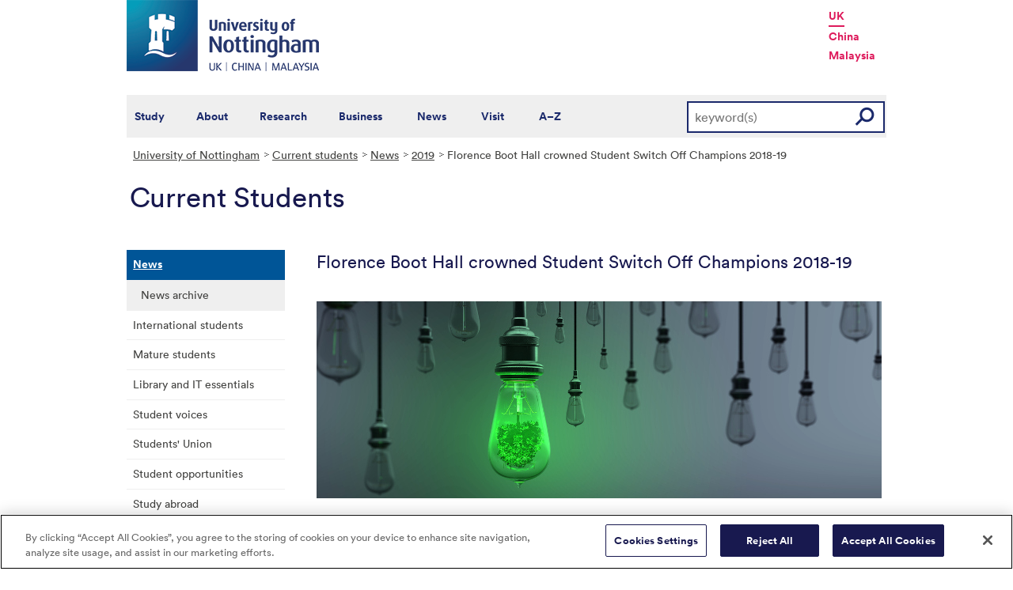

--- FILE ---
content_type: text/html; charset=utf-8
request_url: https://www.nottingham.ac.uk/currentstudents/news/2019/florence-boot-hall-crowned-student-switch-off-champions-2018-19.aspx
body_size: 11345
content:
<!DOCTYPE html>
<html lang="en-GB">
<head><meta charset="utf-8"><title>
	Florence Boot Hall crowned Student Switch Off Champions 2018-19 - The University of Nottingham
</title>
    
    
    

    <meta name="GENERATOR" content="Contensis CMS Version 15.0" />
<meta name="Description" content="Students living in Florence Boot have won the 2018-19 Student Switch Off energy-saving and recycling competition." />


<link href="/siteelements/stylesheets/variations/currentstudents.css?version=9304664" rel="stylesheet" type="text/css" />
<link href="/siteelements/stylesheets/2010/global.css?version=9486408" rel="stylesheet" type="text/css" />
<link href="/siteelements/stylesheets/2010/internalstyles.css?version=9483617" rel="stylesheet" type="text/css" />
		<script  type="text/javascript" src="/WebResource.axd?d=PjUm9HYMtFaBv1w8LgD13UIzsrcgJRMlHl1KVAzF2AgEiZAQn_RB8q1D-OpipawIamHu-r6UwDtePXpIVa2V6pnJ_gcL_OhkiR9WkXq50FLfVzbD0&amp;t=639039886149830248&amp;build=171154"></script>

<script type="text/javascript">
//<![CDATA[

if (typeof(window.$j) == 'undefined') { window.$j = $; }
window.$j.register = function(name) {if (!this._components){this._components = {};} this._components[name] = true;};
window.$j.isRegistered = function(name) { if (!this._components) { return false; } return !!(this._components[name]); };
window.$j.requires = function(name) { if (!this.isRegistered(name)) { alert('JQuery Extension " ' + name + '" not registered'); }};
if (typeof(jQuery.fn.setArray) == 'undefined') { jQuery.fn.setArray = function( elems ) { this.length = 0; jQuery.fn.push.apply(this, elems); return this; }};
//]]>
</script>
		<script  type="text/javascript" src="/WebResource.axd?d=OozuXO3CZcznY5_HBlD7JEA9F2qGhlrX2IhwQFN-lrgXHPhEZ-7U6izA47dbImOlSiTgFs0MfMjS0MV2U9KsPmRtVPG6g9DO9a32a6Rjpgbh3OhyI3oSuowv6xRcWgMLgKWOyQ2&amp;t=637711427225386932&amp;build=171154"></script>
		<script  type="text/javascript" src="/WebResource.axd?d=dJpsuNwIlB8SqOiyKI8E5NW9X0o0Hp_bk2Lau5pP-uHonWeSUM4BQp0rnTdv7Pkz3MbZDlypsFTWpWUQ4oFf9x0eaV982p6pEygy3KfiKUAzBOiq2jnHgW4vO75CDvnCAca_nA2&amp;t=637711427225386932&amp;build=171154"></script>
		<script  type="text/javascript" src="/WebResource.axd?d=EbKF5YBj5urLPemy8r6DWgZPmLoHMtWQ7IVVgYLAAchuAN6HBVaHzcWEklWQlH210i0PVs0slT2-FU3qAcqfoCDAOjpUmySSucDo9Br9Wwz5xU2hc_JYnItHlP9FFy1fR3xhaQ2&amp;t=637711427225386932&amp;build=171154"></script>
<!--
ControlID:__Page of type ASP.currentstudents_news_2019_florence_boot_hall_crowned_student_switch_off_champions_2018_19_aspx has set the maximum duration to 3600 seconds
Cache Enabled using rule ControlID:__Page of type ASP.currentstudents_news_2019_florence_boot_hall_crowned_student_switch_off_champions_2018_19_aspx has set the maximum duration to 3600 seconds
Cache Page Render Time 24/01/2026 14:23:58

--><meta name="viewport" content="width=device-width, initial-scale=1" />
<!--[if lte IE 7]><link rel="stylesheet" type="text/css" media="screen" href="/SiteElements/StyleSheets/ie.css" /><![endif]-->
<!--[if lte IE 6]><script type="text/javascript">document.createElement("abbr");</script><![endif]-->
<!--[if lte IE 6]><script  type="text/javascript" src="/SiteElements/Javascript/jqueryifixpng.js"></script><![endif]-->

<link rel="stylesheet" type="text/css" media="screen" href="/SiteElements/Stylesheets/Responsive.css" /> 


<!-- OneTrust Cookies Consent Notice start for www.nottingham.ac.uk -->

<script type="text/javascript" src="https://cdn-ukwest.onetrust.com/consent/8d94c393-ee7d-4ad5-95e8-bc88408adffd/OtAutoBlock.js" ></script>
<script src="https://cdn-ukwest.onetrust.com/scripttemplates/otSDKStub.js" type="text/javascript" charset="UTF-8" data-domain-script="8d94c393-ee7d-4ad5-95e8-bc88408adffd" ></script>
<script type="text/javascript">
function OptanonWrapper() { }
</script>

<!-- OneTrust Cookies Consent Notice end for www.nottingham.ac.uk -->
<script type="text/javascript" src="/SiteElements/Javascript/aadatalayer.js"></script>


<script src="https://assets.adobedtm.com/0f99bf9e50cf/f1bec3316053/launch-aaa56a29792f.min.js" async></script>

<script type="text/javascript" src="/SiteElements/Javascript/global.js"></script>
<script type="text/javascript" src="/SiteElements/Javascript/internal.js"></script>

<script type="text/javascript" src="/SiteElements/Javascript/uon-ui.js"></script>



<!-- Responsive LeftHandNav. Load the plugin  -->

<script src="/siteelements/javascript/slicknav.js"></script>

<script type="text/javascript">
$(document).ready(function(){
if ($('#main').length)
{
 $('#NavDiv .sys_simpleListMenu').slicknav({
		prependTo:'#main',
  allowParentLinks: 'true'
	});
}
else
{
 $('#NavDiv .sys_simpleListMenu').slicknav({
		prependTo:'#toolBar',
  allowParentLinks: 'true'
	});
}
});
</script>


<!-- Google Tag Manager -->
<noscript><iframe src="//www.googletagmanager.com/ns.html?id=GTM-TKR69X"
height="0" width="0" style="display:none;visibility:hidden"></iframe></noscript>
<script>(function(w,d,s,l,i){w[l]=w[l]||[];w[l].push({'gtm.start':
new Date().getTime(),event:'gtm.js'});var f=d.getElementsByTagName(s)[0],
j=d.createElement(s),dl=l!='dataLayer'?'&l='+l:'';j.async=true;j.src=
'//www.googletagmanager.com/gtm.js?id='+i+dl;f.parentNode.insertBefore(j,f);
})(window,document,'script','dataLayer','GTM-TKR69X');</script>
<!-- End Google Tag Manager --></head>
<body>    
    <form method="post" action="/currentstudents/news/2019/florence-boot-hall-crowned-student-switch-off-champions-2018-19.aspx" id="form1">
<div class="aspNetHidden">
<input type="hidden" name="__VIEWSTATE" id="__VIEWSTATE" value="5P21kkSilPcTcexlnwKsnyPeQzkAiGsdZMoMKERIIXkr337V5TCMhWiO1yJIZSroVDSnohur3JEyNyei1RBR2zr/Y9Wp72qgZVOFy3Zj8H8pxZlix/KDfKhAJGCdkN2af3CVHA1/S0miew2UPemkKfXanyxwQunAuxjJ8oDa3BxZ3z1UqAipRfgK/xKzltnZQHmpaSasSp7LrNmfnjVWmS7F1tCmn1yFiWPx0Pl/rFetI+UqSd2kDQdLlWzwnmnlc0bWtPwz6iHDBYiItJ0MnopEyRBB+BhrVZiUaiB7+Qb08jFylBuA83G1JgtWe/2UTuEWllBac2gVbw1c2wPvanf4qEINp3yr7eFWcwh/+tr+sqSGIcKsOAFCerfrtgs4903onVIrBG6ovKPkMoGiEZxAZzTAk22I5rJ9RFMfl0oVIxEfbUor3iCyGcAxcaiYvy8FVGIj6sJEMvjUEOgNMIBuoffPMLSuKco5RSseL+octqIH9Ov/kXQ5uLHLKTg0BGzMLsECbCEVgpOYqqA/mktRt7zP+GV4eflzwnqY86kXT7lSJI6/WV0N6iAYM0XhjRCPewq8h3GwKag7qNON8CphtN8YGuREy/wzfBvVEz1tyHq6wlk6Z96Gga+hpBepgjQK6P4TO+L0IU573Ia32mXT8ixnqZI6Kd7ZpSgENQ17/F/e9UF1dKd88e/BBUzmcInkNOzHW2Cqb2xH7xoES92rQOFxyvtwMmawJuo/vN7X9Nfu3OeORpOydgytkH0HmAaSnozyqKkVOUCJ1EQpjH4XvtZthym/efHh255psaHk9QAnaeRRlpIg4hMnOEFcj91hGePoIgZrML51nWzfw4otwQupxdiqgyxy6ZuiE0Z9J+yfIu9uhefmcFPkA8dW4sfofN02fBSC7aDssX8EKYeR2/ilPJXD1KtEmJcNw7/iX6tcff3LI05YXXJKN2wjqDUqWk54dsGDY6p0/lUtVhI4wL4n4O1JDJeXyysR8cIuc2sKm67i5Rq+fBaUK9lYFlvmmWJcWfTImpdx1YMjAzZjsDCASv7noZ9cdhFB1jcjmdBITXD0TY3oVQ8lrjspBquPzBNrCudjRMS/yuunfFnqUxb878W1nPQHpuGLbT+l42TIeik/+mLT1I8stt4owQj+oAnAZsvTbMB9bLVK8TGMHaoadC6AFM/ixfs6YXX+cfn6S4gABychn+lwYiYdRjhfNOhOn2qK503K/WBg1qVZ8s+K62mIitBw9rOVs5BIL/1TatWl486BOn87tL9IZBNt6kf4ECGoYf3q+sQ1/yNyCduVvcgcjUcZKcC7FQV9P4bVYbOrb8qiamTZ/jT6sLsNt+Yo+xXnSMeFzhhpiK4wl6qLwEiFbHqE/6sghPsI/8Pvq4Xrr7LoTwLT3rQlQl+yuKZ4/MPZD7BiyzvaH30c5Kq6KEkH7urTf/jbpB7yFSjplJpYMjbVaiGGM2NhLLdUwVOvZ2cx3P9tLl/w1cenjQhDZqLWclcceRYNTXtkeXpREiCltrMzX9YtxZxvFpETpnKyoc+cu79BMR2qM7HFT+mFY6qCJmYKLwUExmfZRk/xQR+b2fAhTuuCRwCEJJrwwljm+eueLOiTgAoO2reE4K9aIOzwp3oWL9pQSYVy30Tq/knZgjtKzaR36/uybB+BgutwmCc+WrCSfpdJT4cxV0BGHe8E6N1H+8B+6NGCBy2a4IRFu4VmJrMU2kO7gh5UXvL8mPHnIHjrNg8wLxTqJXOm3RJRrf/ENHw57uq4Br6uy1u752eQJ5tu/E9JxvnBH4WfR9hoNKfY0wUj8j/JP9RaERxMXTJ2dDQbWMOKFMNhOv3iSSYwoC9kSo43hywK79zfAJ1P1AZW8hNrjGO9s73XN5rn3Y/K/R4/Uor8uc6x8/NxRcbDoqrRf7yN98H+ltf3HIgpd3W3gwEmm0T6erm2JisUbVAIFlhWegL7dyhmUG5MPm+F9qtVu9CXVtHGX8b3H9XCyUA6gOEtY1K27hs+58+H/J5QrK01OWgyi4KrLsLXcfQrwK6ToJUi7wO2wJuD5/nmGL27KhW1d1Ui9EDjc0FBNTinKC8H1T0Yso+5MFzkDmpKX7a10hA6H8q5dKb/8CDwXPbUlswwZi5FL9L4cDNGE3bxF0XBh7aXwwdKke/Qfdz4d6Zul64tOXBEYfDdMhyJxr3RKmUJhJod+QFJJhk3e+lEscidz0v6/6sGua0aBYf9VMfCnZKXOnXsCHv7lGowed+24LX0tz8BBn2hv4wwECYqTrUZ9Bq0SCMib6L0KL4hAfrB3CgVUDlKabrM0gaHLiO3CkyPLCMi/YIIr5/NmJGFrPyBCcWRWW90WbHPXpCbN7zb34FSJX7Flt6UZNFGFTvVNUBiJjBh+bfz21L0mgSur3Z5MnMvVUek68czX8H/UPcAyQLWW4vaPTXUn0TBLxdilziikgZVkMbwSomaq7Cct6oMikTxR09dIVigl/jQxc+/juaij+pO14ovZkg9132MEJT74yrcluKB3wukoYE6QB6td3SWOJVVR6FslY4BlJtGc3YI0NEn2AOHOAJlTNnM6c94QmnL2WGaaZR/bZuc8iJtOqHpU4pKUYlhhGQG6BGDMtdrc6IB5Eoj1hUQKK25wyRK4pQERshJQZBnj4uiXGe/2f8vpginjLzzMBtR/hls41o1smVwkrv29zD0frRMg0NtDxrKFBNWMNBbo/KdIU5ngC3ddNeOXOuOcMKahnIWmir7EkOPbsgjTYcT7sU8QHeMg/KRs4m+Hf+kWAbufu4IVTZK3lTh2F4cdaVl59sNaA1Q21lXYPPCjzlFtOKuQsD7Ww+z58HUhzQwq9ePa3zv2cqTBTsNUXyLRg7XhsrylULO3ybl8lGSEGUn4Z/9mX0gJSuoUGIvVX97JkE5mQzMh0noiNjjs9bhrg7sPYoIlAhrI/x2x8JhHLb1MM2P218Iw+5YJOAVvBkEbnGxx6mFCgBBZBxU0bKq2hNKPG4846fomESV1bJldljtZeT0UzqA4s3VmUkj7TXbU6/u55XENSIO6LQXiGPEwNDYLbNZTGkQ11VdVhyaH+ywaRz45MHZljg7MZrsGk4gUjcJt3n9gOESAKTqA6k+Av3mYoEQ/vFSJmmV1yil4JLEcCPmCCKdo2l24AMfpCflm/kOfL/H3w73HKg0e8s2GQfQRcDOUL60XVfKD4MMovjxySQKXGkS9s6hmiRinFNWVLwt+BR332Beck8ko0b7OK09TeVHSlu3ezl3Ot0UqCO5RisksbBZSBkOPn9DxlItkWCJhe3ioRRM9Dh7LWLL/[base64]/9YZvbm5kb6rpIRwRQhJMV8nrsfCzr5q4G7hJu9eDSQsDR+BraBNXcmdZQN6KQV+P6+NhVdKbso0ZlRvwotKhZI4L4NVmU+EPDUeyxZ7Jk9xe3auLM56BGEWqZ/NC1Fu+bTWkvKMwepXKdQsz73I++blg0uoHgJZoZmFH3tQ+NVknfNUjGrRBIEj2hj7AOGqQVKYZ9YpPOs3E6U3s7vmahBXbvu0AVRvVe4Ny6+K2NW5qZrYkkRiJcJ2aQK9kyeiDftSnkN11RVfhXAFdnWsp8BM8rpuThRzRf1xuI4oOel6gPEpKqzOYhRfa/68Dwz+77S4fZMjV65yGG+Ay1KWer+VoN7OfuyIIsDjanUn4APbqIsDAds9j79343x6oyeSI2FnJdonBvVr8AV0xuUq/[base64]/jD/XhBdRsjY8Wb3SNjqZFOUrHBjMRIxwhHRyZ3tHr87vv6Wz+hjzfQbpyVHRIh2PyHf9Sxs1Vkg+8zlF3Qyrr3B8dlYmhg7B6DFvZ7UoRCeGiILpzsvEKcwWhSJJoh6N0wtakDzfnsoW9fth8j3u9PbpTX2aclzd/bhea0a5m/3O9i+EZrWzorgVtXHJ5drRMVlU4pxrVQyU5LKtH84oBnjtcGyIGjXZ3EKLUB93/Uuku3BKiCEnX2SdDCDWV3WAsitUOGZQA50Sj5uCuRCrUHSt3RGc7pKujc5Il83TvR7NHbSPxBU27B2r9zcF/xPHYWKnVFg5IHWIHMG7rnpC0+3/dr+gBqdKknlCO0XoxwtTHDdHiEwwfxORzJmxbTisWz8lwsuLh3Rl796rWNjNt1XDJpiL844CJ1AOF2T8imLZ3IBPonLWuQ542BcqvG/73aB+rM0EQ9rgYc9KVgmn+lN10q+S/vNMd9qka74L0TnExtAqjrEZDjQtj+f9/B1JBqtwX8o7pQBc3poTxsXS9Ca/vDk4tozgPECUC8W38W9pCPcHmCglOS1BGVlsAwsb+ZbT3k3ZzDFKE3BRsHWlgpvdny/W0QO/MWodBycmXXkKoAtgtDCqlpr6KXnA+bCa2USELHUn1K8fqrhmuIah6VwQcjEIRwBj2a+T49hDAxgwVQEaeHn3CfVHabwcccz49f/zI07Z0DCRCYVhDRUw0FVSyUfTOQg71pvCAscukRKLxpwzP8IEqSyyjmGgwD2oUM28extWcyth3QjSotXcCivTIB1JjxOjCHNU7b1avaacTHi4dHzStMDKauyqam9At2sOXR4W1kmukrSwWS9rd3i3Uboe9VXQ4X34EJgeXB2zSG/WtbZDH93aQYsQIaOFPpaPH6J9Wv/QOVmaIQfKCVW3UOKck/SofJzSJI15tH9fxXtzH/[base64]/Tpp5HNzs+fpdyuIEfl6m28OSgchpgcMgkdhjOiA6l8mu/RoKO06y2IEmpyqAI9n3Vwav7dyn/[base64]/FapL+VehmCzPQxYDXwXbwnck7jD1aBZOVPv+PPKYxbJyXPKlbRDBG7/VAoyIDOMbA0IRZweAKBmCVT1C9ei0IR6tpPO4fCJIEo5aogQJaaQOUfkRA6+BQ/g+7y+Vmw7BbMpzsthJOpmoZbtindDitPij1D7JCPUJLPK+2kdOwtI7bze/xV8GXU5HjLwuJ1VWbQeJRbrUZ8/GebZq+/PmGNaTa1DEJlztNS33sUi23BSk2oY1rj0iNzJYFQR88vpCbLV3A6m46Psw2FVT740dR4kTbswKzzkbVFne4vAM+LRMAA8kcC7YXYnVt4PMe5eR4xm5KtY7v4cIk87DRiXY7nxwxFPIQMI5COPrFE7xZiogmJUOSfouGDg3eUxyFNG1f5PJ9xOYYDLsyY/laGt5pLI3qW7zxiVltAvQmTzB074nIPh3vgGjKdnjmCVut7ZW3hhtHTRDvoBjmU65V8dekUEmAEBRL0ulWtpKPazdlpC0Ijq9cXQFjwDviPSbXAF45/Q4b3dOZvlEr6stomT2HbVBuE9bC4g73S9Iglgo8jDRtXB8sAW88rhTHKcofmqs8brQwuJdZa9mmbUzr5WcPCcPFNIpGGOuzOxR+uhfdCBly7qimoq7AK46N8gUCpXr3hzfKhYnqc/BXaAkevBc+Nvp9Jd4/mjxd01zaDxfy9q8O/vJ1DXxlx+y3BRuHLIWHgLwGmXEpyky7cNOH5+lLRukvGetdQNs1iZlJJr4aZ8tXmxSkk97eqbd9RBSvXHebs/NxKcI09CFSOpufoMOwIZ9zJxn/fKUHl9UQJnRm76Ip6rlyhLnihu1QSxFSELLdhUf1ecfUBqCLtDzkg4uKY+DcC6RCZKXFuCOzAu6G1KGMnKJD9Hu9KbQ35/lTKxk+F+gkYAbObi7s6kVzBt6gVxBam+10LVBr9C27INSRT7S2YfjMAoeDplkgc1iKubDfzyOCjVEyLvUn0+4NtfGSAZyXN1cotPF3TK++OTIw6JSU5f8rCH0NcVWVaHtgYpMYjx/R9T8wrcZZC9ScJNxlIUOyuWdTxI5Sen5gK86YmfVOw8NTfkqMQ7JRy463pRu9uKaCnG5EM/R71h3ViP" />
</div>


        
    <div id="wrapper">
<div id="container">
<div id="pageheader">
<div class="sys_inner">
<div class="logo"><a title="University of Nottingham" class="sys_16" href="http://www.nottingham.ac.uk"><img alt="The University of Nottingham homepage" height="90" width="243" src="/SiteElements/Images/Base/logo.png" /></a></div>
<ul class="campuslinks">
<li class="sys_nottingham"><a class="sys_16" href="https://www.nottingham.ac.uk/">UK</a></li>
<li><a class="sys_16" href="http://www.nottingham.edu.cn/">China</a></li>
<li><a class="sys_16" href="http://www.nottingham.edu.my/">Malaysia</a></li>
</ul>
</div>
</div>
<div id="nav" class="sys_cf">
<div class="sys_inner"><span class="sys_menu-title sys_menu-toggle" data-text-swap="Close Menu">Main Menu </span> <div id="menu" class="tempnav"> <ul style=""><li> <a href="/studywithus/" title="Study with us">Study</a> </li><li> <a href="/about/" title="About the University of Nottingham">About</a> </li><li> <a href="/research/" title="Research">Research</a> </li><li> <a href="/workingwithbusiness/" title="Working with business">Business</a> </li> <li> <a href="/news/" title="News">News</a> </li> <li> <a href="/visit/" title="Visit our campuses">Visit</a> </li> <li> <a href="/utilities/a-z/a-z.aspx" title="A to Z">A&ndash;Z</a> </li> </ul> </div><span class="sys_mobile-search-toggle">&nbsp; </span>
<div class="search"><fieldset>

<div class="sys_pressanykey">
	<label for="searchInput">Search the website</label>
  <input name="searchInput" placeholder="keyword(s)" id="searchInput" type="text">
  <input name="searchSubmit" value="GO" id="searchSubmit" class="sys_submit" type="submit">
</div>
</fieldset></div>
</div>
</div>
<div id="breadcrumb"><strong class="sys_youAreHere">You are here:</strong> &nbsp;
<div>
	<a title="Go to University of Nottingham from here" class="sys_0 sys_t9259776" href="/index.aspx">University of Nottingham</a><a title="Go to Current students from here" class="sys_0 sys_t32003" href="/currentstudents/index.aspx">Current students</a><a title="Go to News from here" class="sys_0 sys_t32075" href="/currentstudents/news/news.aspx">News</a><a title="2019" class="sys_0 sys_t0" href="#">2019</a><span>Florence Boot Hall crowned Student Switch Off Champions 2018-19</span>
</div>
</div>
<div id="pageTitle"><strong class="sys_schoolHeader">Current Students</strong></div>
<div id="toolBar">
<ul class="sys_right"> <li><a class="sys_16" href="javascript:window.print()">Print</a> </li></ul> <div id="SocialButtons"></div>
</div>
<div class="internalnavigation" id="internalNav">
<div id="NavDiv">
<ul class="sys_simpleListMenu">
	<li class="sys_first"><div class="sys_selected sys_currentitem">
		<a title="Go to News from here" class="sys_0 sys_t32075" href="/currentstudents/news/news.aspx">News</a>
	</div><ul class="sys_children">
		<li class="sys_singleitem"><a title="Go to News archive from here" class="sys_0 sys_t32075" href="/currentstudents/news/news-archive.aspx">News archive</a></li>
	</ul></li><li><a title="Go to International students from here" class="sys_16" href="/studywithus/International-applicants/index.aspx">International students</a></li><li><a title="Go to Mature students from here" class="sys_0 sys_t32075" href="/currentstudents/mature-students/mature-students.aspx">Mature students</a></li><li><a title="Go to Library and IT essentials from here" class="sys_0 sys_t32075" href="/currentstudents/essentials/essentials.aspx">Library and IT essentials</a></li><li><a title="Go to Student voices from here" class="sys_0 sys_t9307745" href="/currentstudents/student-voice/index.aspx">Student voices</a></li><li><a title="Go to Students&#39; Union from here" class="sys_0 sys_t32075" href="/currentstudents/studentsunion/index.aspx">Students&#39; Union</a></li><li><a title="Go to Student opportunities from here" class="sys_0 sys_t32075" href="/currentstudents/studentopportunities/index.aspx">Student opportunities</a></li><li><a title="Go to Study abroad from here" class="sys_0 sys_t32075" href="/currentstudents/study-abroad/index.aspx">Study abroad</a></li><li><a title="Go to Exam Period from here" class="sys_16" href="/CurrentStudents/worried-about-assessments/Index.aspx">Exam Period</a></li><li><a title="Go to Your assessment results from here" class="sys_16" href="https://bluecastle-uk.nottingham.ac.uk/">Your assessment results</a></li><li class="sys_last"><a title="Go to Standards of behaviour from here" class="sys_0 sys_t32075" href="/currentstudents/standards-of-behaviour/standards-of-behaviour.aspx">Standards of behaviour</a></li>
</ul>
</div>
</div>
<div id="content"><a id="TopOfPage"></a>
<h1>Florence Boot Hall crowned Student Switch Off Champions 2018-19</h1> &nbsp;<div class="sys_none sys_themed sys_theme-none">
	<div class="sys_record-control sys_news-record">
		<p><img alt="Eco light bulb 714x249" height="249" width="714" src="/CurrentStudents/Images/News/2019/Eco-light-bulb-714x249.jpg" /></p>
<p>Students living in Florence Boot have won the 2018-19 Student Switch Off energy-saving and recycling competition!&nbsp;</p>
<p>Florence Boot reduced their energy use by 11.4% and increased the proportion of waste being recycled by 11%, making them the overall most sustainable hall this year. Florence Boot residents will celebrate their achievements with a Ben &amp; Jerry&rsquo;s giveaway event.</p>
<p>Student Switch Off is an energy saving and recycling campaign run by the National Union of Students (NUS). Over 40 universities take part in the competition in institutions across the UK and Europe. The competition challenges students living in halls of residences to take positive action on climate change, starting with actions in their accommodation, and encourages friendly competition between the halls to see who can save the most energy and recycle the best over the year.</p>
<p>Collectively the small energy-saving and recycling actions that students encouraged by Student Switch Off really do add up. Together, University of Nottingham residents have reduced carbon emissions by 31 tonnes, which is equivalent to 279 return flights from Glasgow to Amsterdam! Residents across the halls have also decreased waste generated by nearly 10%, whilst increasing recycling rates by 2%.</p>
<p>These amazing results are thanks to the continued collective effort of students living within the halls of residence and, in particular, to the Student Switch Off Ambassadors &ndash; volunteers who have spent the year encouraging &amp; empowering their flatmates to switch off and recycle more. As well as contributing to improved sustainability in halls, students have picked up new skills that will help them save money on their bills in the future when they live in privately rented accommodation.</p>
<p>To find out how all the halls at the University of Nottingham did in the competition this year you can see the full leaderboard on the <a title="Go to the Student Switch Off website" href="http://studentswitchoff.org/unis/nottingham/leaderboard/">Student Switch Off webpages</a>, and if you are living in halls next year do your part to help your hall be the 2019-20 champions!</p><div class="sys_news-posted-date">
			Posted on Tuesday 14th May 2019
		</div>
	</div>
</div>
</div>
<div id="bottom">
<div class="sys_content"><h2>Current students</h2>
<p class="sys_left">University of Nottingham<br />University Park Campus<br />
Nottingham, NG7 2RD</p></div>
<div class="sys_corners"><!-- //--></div>
</div>

<div id="footer"><div id="HomepageFooterLinks"> <div class="sys_inner"> <div class="sys_twoColumns5050"> <div class="sys_one"> <h2> Legal information </h2> <ul><li><a title="Copyright " href="/utilities/copyright.aspx">Copyright</a></li> <li><a title="Terms and conditions" href="/utilities/terms.aspx">Terms and conditions</a></li> <li><a title="Privacy" href="/utilities/privacy.aspx">Privacy</a></li> <li><a title="Posting rules" href="/utilities/posting-rules.aspx">Posting rules</a></li> <li><a title="Accessibility" href="/utilities/accessibility/accessibility.aspx">Accessibility</a></li> <li><a title="Freedom of information" href="/governance/records-and-information-management/freedom-of-information/freedom-of-information.aspx">Freedom of information</a></li> <li><a title="Charity gateway" href="/governance/gateway.aspx">Charity gateway</a></li> <li><a title="Cookie policy" href="/utilities/cookies.aspx">Cookie policy</a></li> <li id="ot-sdk-btn" class="ot-settings ot-sdk-show-settings">Cookie Settings</li><li> </ul> </div> <div class="sys_two"> <h2> Get social </h2> <p> <a title="Get Social with the University of Nottingham" href="/connect/">Connect</a> with the University of Nottingham through social media.</p> <p> <a href="http://www.facebook.com/UniofNottingham" title="Find us on facebook"><img width="22" height="22" src="/SiteElements/Images/Icons/icon-facebook.png" alt="Find us on Facebook"></a>&nbsp;<a href="http://twitter.com/UniofNottingham" title="Follow us on twitter"><img width="22" height="22" src="/SiteElements/Images/Icons/icon-twitter.png" alt="Twitter"></a>&nbsp;<a href="http://www.youtube.com/nottmuniversity" title="Watch us on You Tube"><img width="22" height="22" src="/SiteElements/Images/Icons/icon-youtube.png" alt="YouTube"></a>&nbsp;<a href="http://www.linkedin.com/company/university-of-nottingham/" title="Join us on Linked in"><img width="22" height="22" src="/SiteElements/Images/Icons/icon-linkedin.png" alt="LinkedIn"></a>&nbsp;<a href="http://uniofnottingham.tumblr.com/" title="Follow our Tumblr"><img width="22" height="22" src="/SiteElements/Images/Icons/icon-tumblr.png" alt="Tumblr"></a>&nbsp;<a href="http://instagram.com/uniofnottingham/" title="Find us on Instagram"><img width="22" height="22" src="/SiteElements/Images/Icons/icon-instagram.png" alt="Instagram"></a>&nbsp;<a href="http://e.weibo.com/uoneao" title="Find us on Weibo"><img width="22" height="22" src="/SiteElements/Images/Icons/icon-weibo.png" alt="Weibo"></a></p> <P> <A title="View our campus maps" href="/about/visitorinformation/mapsanddirections/mapsanddirections.aspx">Campus maps</A> | <A title="Contact The University of Nottingham" href="/contact/">More contact information</A> | <A title="Browse our current job opportunities" href="/jobs/">Jobs</A> </P> </div> </div> <div class="clear"> &nbsp; </div> </div> </div></div>
</div>
</div>


    
<div class="aspNetHidden">

	<input type="hidden" name="__VIEWSTATEGENERATOR" id="__VIEWSTATEGENERATOR" value="1E912494" />
	<input type="hidden" name="__VIEWSTATEENCRYPTED" id="__VIEWSTATEENCRYPTED" value="" />
</div>
</form>
</body>
</html>

--- FILE ---
content_type: text/css
request_url: https://www.nottingham.ac.uk/siteelements/stylesheets/variations/currentstudents.css?version=9304664
body_size: 2986
content:




/* homepage (any full width page) specific styles and overrides */
#internal.sys_fullWidth #content{padding-left: 0; padding-right: 0; width: 960px;}

.sys_fullWidth #content h2 {font-size: 40px; margin-bottom: 0.3em; margin-top: .5em; }
.sys_fullWidth #content h2 a{border-bottom: 2px solid #a3a3b9; color: #1A296B; text-decoration:none;}
.sys_fullWidth #content h2 a:hover{border-color: #007ca7; color: #fff;}
.sys_fullWidth #content .introParagraph{font-size: 1.5em!important;}

.sys_fullWidth #content .sys_CTA-ImageAndTextBlock .sys_CTA-name {padding: 16px 8px;}

body #wrapper #content .CTA-Arrow{color: #fff; font-weight:normal; font-size: 1.2em; display:block; margin-bottom:.5em; padding: 40px 40px 40px 8px; background:  #18194f url("/SiteElements/Images/Base/Internal/CTA-icons/White/bg-icon-white-right-arrow.png") no-repeat; background-position: right 10px top 50%; text-decoration:none; background-size: 18px; }
body #wrapper #content .CTA-Arrow:hover{background-color: transparent; border-color: #1a296b; background-image: url("/SiteElements/Images/Base/Internal/CTA-icons/Colour/bg-icon-blue5-right-arrow.png");}


.sys_fullWidth #content .CTA-plainArrow{padding: 40px 40px 40px 8px;font-size: 1.2em; font-weight:normal;}



#internal.sys_fullWidth #content .sys_twoColumns .sys_one { width: 676px; margin: 0; } 
#internal.sys_fullWidth #content .sys_twoColumns .sys_two { width: 220px; float: right; }


#internal #content .sys_intro { margin: 0 0 2.5em 0; position: relative; }
#internal #content .sys_intro p.imgBorderRight { margin-top: 0; }
#internal #content .sys_intro dl { font-size: 1.1em; color: #666666; padding-top: 25px; }
#internal #content .sys_intro dl dt { font-weight: bold; }
#internal #content .sys_intro p.specialInfo { border-top: 1px solid #e5e5e5; padding: 10px 0 0 14px; background: transparent url(/SiteElements/Images/Template/Internal/bg-ul.png) no-repeat scroll 0 80%; width: 200px; }

#internal #content .sys_contentBox { overflow: hidden; /*float: left; clear: both; width: 100%;*/ }

#internal #content .sys_twoColumns .sys_one hr { margin: 1px 0; }
#internal #content .sys_twoColumns .sys_contentBox ul.sys_wideList { /*clear: left; float: left;*/ border-top: 1px solid #e5e5e5; padding-top: .4em; margin: 1.2em 0 1px; }
#internal #content .sys_twoColumns ul.sys_wideList li { float: left; width: 200px; }

#internal #content .sys_intranetLogin { border: 1px solid #e5e5e5; background: #f5f5f5 url(/SiteElements/Images/Template/Internal/CurrentStudents/bg-intranetLogin.gif) repeat-x left bottom; padding: 15px 15px 5px; margin-top: 5px; }
#internal #content .sys_intranetLogin label { position: absolute; left: -9999px; }
#internal #content .sys_intranetLogin input { font-family: verdana,arial,sans-serif; font-size: 1.1em; color: #666666; padding: .2em 0; width: 100%; }
#internal #content .sys_intranetLogin input.sys_submit { padding: 0; width: auto; }
#internal #content .sys_intranetLoginRow { margin-bottom: 10px; text-align: center; }

#internal #content .sys_intranetLoginLinks { margin-left: 0; overflow: hidden; margin-bottom: 3.4em; }
#internal #content .sys_intranetLoginLinks li { float: left; }
#internal #content .sys_intranetLoginLinks li.sys_linkTwo { float: right; }

#internal #content .sys_twoColumns .sys_two p.moreInfo { padding-bottom: 5px; }

#internal #content p.sys_viewTheCalendar { border-top: 1px solid #e5e5e5; background: #f9f9f9 url(/SiteElements/Images/Template/Internal/CurrentStudents/bg-viewTheCalendar.gif) repeat-x left bottom; text-align: right; padding: 10px 5px;}
#internal #content .largeText{font-size: 1.85em; }


#content .latest-tweet{background: #18194f; padding: 20px;}
#content .latest-tweet .timeline-Tweet{background:none;}


#content #currentStudentsHomepageNews {background: ; margin-bottom: 2em;}

#content #currentStudentsHomepageNews .CTA-ArrowRoundRight{background-color: #005597; display:inline-block;}

#content #currentStudentsHomepageNews ul{padding: 0; margin: 0; display: flex; flex-wrap: wrap; float:left; height: auto;}

#content #currentStudentsHomepageNews li.newsItem{min-height: 120px;background-repeat:no-repeat; background-size: cover; background-position: 50%; list-style-type:none; width: 49%; margin: 2% 2% 2% 0; position:relative; display: flex;}
#content #currentStudentsHomepageNews li.newsItem a{text-decoration:none; display:block; left: 0; top: 0; right: 0; bottom: 0;}

#content #currentStudentsHomepageNews li.newsItem .newsThumb {background-color: rgba(255, 255, 255, 0); position:absolute; top: 0; bottom: 0; left: 0; right: 0;}

#content #currentStudentsHomepageNews li.newsItem .newsThumb img{display:none;}
#content #currentStudentsHomepageNews li.newsItem .newsDetailWrapper{position:relative; width: auto;}
#content #currentStudentsHomepageNews li.newsItem .newsDetail{min-height: 160px;background-color: rgba(255, 255, 255, .95); position:absol; top: 0; left: 0; right: 50%; bottom: 0; width: 50%; min-width: 200px; padding: 0 20px 0 0;}
#content #currentStudentsHomepageNews li.newsItem .newsDetail .articleIntro{display:none;}
#content #currentStudentsHomepageNews li.newsItem:first-child .newsDetail .date{padding: 20px 0 0 20px; margin-bottom: 20px;}


#content #currentStudentsHomepageNews li.newsItem:nth-child(3){margin-right: 0;}

#wrapper #content #currentStudentsHomepageNews li.newsItem:nth-child(2) h2,
#wrapper #content #currentStudentsHomepageNews li.newsItem:nth-child(3) h2{padding: 20px 20px 8px 20px;}
#wrapper #content #currentStudentsHomepageNews li.newsItem:nth-child(2) .date,
#wrapper #content #currentStudentsHomepageNews li.newsItem:nth-child(3) .date{padding: 0 20px 20px 20px;}


#content #currentStudentsHomepageNews li.newsItem:first-child {display:block; margin: 0; width: 100%; height: auto; min-height: 320px; overflow:hidden;}
#content #currentStudentsHomepageNews li.newsItem:first-child .newsThumb{width: 52%;display:none;}
#content #currentStudentsHomepageNews li.newsItem:first-child .newsDetail{background-color: rgba(0, 85, 151, 0.92); width: 37%; margin-bottom: 40px;padding-bottom: 10px; top: 20px; right: 20px; bottom: 20px; left: 20px; }
#content #currentStudentsHomepageNews li.newsItem:first-child .newsDetail .articleIntro{display:block; font-size: 1.2em; line-height: 1.2em;}

#content #currentStudentsHomepageNews li.newsItem .newsDetail h2,
#content #currentStudentsHomepageNews li.newsItem .newsDetail .articleIntro{width: 90%; padding: 0;}

#content #currentStudentsHomepageNews li.newsItem:first-child .newsDetail h2{color: #fff; padding: 20px; width: 80%;}
#content #currentStudentsHomepageNews li.newsItem:first-child .newsDetail .articleIntro{padding: 0 0 0 20px; width: 90%;}


#content #currentStudentsHomepageNews li.newsItem *{color: #18194f;}
#content #currentStudentsHomepageNews li.newsItem:first-child *{color: #fff;}

#wrapper #content #currentStudentsHomepageNews li.newsItem h2{margin-top: 0; padding-bottom: .8em;}
#wrapper .sys_fullWidth #content #currentStudentsHomepageNews li.newsItem:first-child h2{font-size: 2em; padding-bottom: .6em;}
#wrapper .sys_fullWidth #content #currentStudentsHomepageNews li.newsItem h2{font-size: 1.4em; margin: 0;}





#content #currentStudentsHomepageNews li.newsItem a:hover h2{text-decoration:underline;}






/* Photo comp styles */
#internal #main #content .sys_therulesbox {color: #ffffff; background-color: #d5d5cc;}
#internal #main #content .sys_therulesbox h2 {background-color: #d5d5cc; margin-top: 0pt;margin-right: 0pt;margin-bottom: 0pt;margin-left: 0pt;padding-left: 0.5em;}
#internal #main #content .sys_therulesbox ul{padding-top: 0pt; padding-right: 1em; padding-bottom: 1em; padding-left: 0pt;}
#internal #main #content .sys_therulesbox ul li {color: #000000; background-image: url("/siteelements/images/template/internal/bg-ul-GreenCampaign.png");}
#internal #main #content .sys_therulesbox ul li a {color: #000000;}
#internal #content h2.photostep
{
background-color: transparent;
background-image: none;
background-repeat: repeat;
background-attachment: scroll;
background-position: 0% 0%;
margin-top: 0px;
margin-right: 0px;
margin-bottom: 0px
margin-left: 0px;
font-family: "Century Gothic","Verdana",sans-serif;
font-style: normal;
color: #d52437;
font-variant: normal;
font-weight: bold;
font-size: 1.8 em;
line-height: normal;
font-size-adjust: none;
font-stretch: normal;
padding-top: 0em;
padding-right: 0px;
padding-bottom: 0.2em;
padding-left: 0pt;
}

#internal #content h2.photocomp
{
background-color: transparent;
background-image: none;
background-repeat: repeat;
background-attachment: scroll;
background-position: 0% 0%;
margin-top: 0px;
margin-right: 0px;
margin-bottom: 0px
margin-left: 0px;
font-family: "Century Gothic","Verdana",sans-serif;
font-style: normal;
color: #d52437;
font-variant: normal;
font-weight: bold;
font-size: 1.6em;
line-height: normal;
font-size-adjust: none;
font-stretch: normal;
padding-top: 0em;
padding-right: 0px;
padding-bottom: 0.2em;
padding-left: 0pt;
}

/* new homepage feature box */

#internal #content #researchhomebox ul li {margin:0;
			padding:0;
			background:none;
}
#internal #content #researchhomebox {
			width: 714px;
			margin: 0px auto;
			padding: 10px 10px 10px 0px;
			background: ##EEE;	
					}
		#internal #content span#researchhomebox {
		display:block;
			margin: 0;	
			padding: 9px 0 0 0;
			font-size: 14px;
			text-transform: uppercase;
			font-family: Century Gothic;
			font-weight:normal;
		}

		#internal #content div#feature_list {
			width: 663px;
			height: 270px;
			overflow: hidden;
			position: relative;
		}

		#internal #content div#feature_list ul {
			position: absolute;
			top: 0;
			list-style: none;	
			padding: 0;
			margin: 0;
		}

		#internal #content ul#researchhomeboxtabs {
			left: 0;
			z-index: 2;
			width: 233px;
		}

		#internal #content ul#researchhomeboxtabs li.researchtab {
			font-size: 10px;
			font-family: Arial;
			
		}
		
		#internal #content ul#researchhomeboxtabs li.researchtab img {
			padding: 0px;
			border: none;
			float: left;
			margin: 10px 10px 0 0;
		}

		#internal #content ul#researchhomeboxtabs li.researchtab a {
			color: #222;
			text-decoration: none;	
			display: block;
			padding: 0px 0px 7px 5px;
			height: 60px;
			outline: none;
			border: none;
		}

		#internal #content ul#researchhomeboxtabs li.researchtab a:hover {
			text-decoration: underline;
		}

		#internal #content ul#researchhomeboxtabs li.researchtab a.current {
			background:  url('/Research-Innovation/images-multimedia/feature-tab-current-blue.png');
			color: #FFF;
			background-repeat:no-repeat;
		}

		#internal #content ul#researchhomeboxtabs li.researchtab a.current:hover {
			text-decoration: none;
			cursor: default;
		}

		#internal #content ul#output {
			right: 0;
			width: 455px;
			height: 260px;
			position: relative;
		}

		#internal #content ul#output li.researchhomeimg {
			position: absolute;
			width: 455px;
			height: 260px;
		}

		#internal #content ul#output li.researchhomeimg a {
			position: absolute; 
			bottom: 10px;
			right: 220px;
			padding: 8px 12px;
			text-decoration: none;
			font-size: 11px;
			font-family: Century Gothic;
			color: #FFF;
			
			background: #336699;
			-moz-border-radius: 5px;
		}
		
		#internal #content ul#output li.researchhomeimg a:hover {
			background: #0093d0;
		}


/* Nottingham Advantage Award - Logos list  ulzgw 21-07-11 */
#NottinghamAdvantageAwardLogos_List .sys_subitem{position: relative; float:left; clear:both; position: relative; width: 100%;padding-bottom: 60px;}
#NottinghamAdvantageAwardLogos_List .sys_subitem-heading { background: url(/SiteElements/Images/Base/Internal/bg-blockquoteClose-CorpBlue.png) no-repeat bottom right; bottom: 0; position: absolute;height: 40px;font-size: 0.95em;padding-left: 1.5em; padding-right: 1em; font-style:italic;}
#NottinghamAdvantageAwardLogos_List .sys_thumbnail{width: 60px; height: 60px;float:right; margin: 0 0 0.5em 0.5em;}
#NottinghamAdvantageAwardLogos_List .sys_subitem-summary{background: url(/SiteElements/Images/Base/Internal/bg-blockquoteOpen-CorpBlue.png) no-repeat top left; padding-left:1.4em;position: relative; top: 0;}



@media only screen and (max-width: 967px) {
	

#content #currentStudentsHomepageNews li.newsItem:first-child .newsDetail{padding-bottom: 20px; width: 54%;}

	
	#content #currentStudentsHomepageNews li.newsItem{display:block;}
	#wrapper #content #currentStudentsHomepageNews li.newsItem h2{font-size: 1.2em;}

	#content #currentStudentsHomepageNews li.newsItem:first-child .newsThumb{}
	#wrapper #content #currentStudentsHomepageNews li.newsItem:first-child h2{font-size: 1.3em;}
	
		#content #currentStudentsHomepageNews li.newsItem:first-child{min-height:auto;}

	
}


@media screen and (max-width: 767px) {
		#content #currentStudentsHomepageNews ul{margin-bottom: .5em;}

	#content #currentStudentsHomepageNews li.newsItem,
	#content #currentStudentsHomepageNews li.newsItem:first-child{width: 100%; margin-bottom: .5em;}
		#content #currentStudentsHomepageNews li.newsItem:first-child .newsDetail,
	#content #currentStudentsHomepageNews li.newsItem:first-child .newsThumb{width: 100%;}

	#content #currentStudentsHomepageNews li.newsItem{min-height: auto; margin-right: 0; padding: 2px;}
	#content #currentStudentsHomepageNews li.newsItem .newsDetail{display:block; width: 100%; padding: 0;min-height: auto;}
	#content #currentStudentsHomepageNews li.newsItem .articleIntro{display:none;}
	#content #currentStudentsHomepageNews li.newsItem:first-child .newsDetail{position:relative; top: 0; left: 0; bottom: 0; right: 0; margin: 0; padding: ;}

	
	#wrapper #content #currentStudentsHomepageNews li.newsItem:nth-child(2) h2, #wrapper #content #currentStudentsHomepageNews li.newsItem:nth-child(3) h2 {padding: 12px 12px 8px 12px;}
		#wrapper #content #currentStudentsHomepageNews li.newsItem:nth-child(2) .date, #wrapper #content #currentStudentsHomepageNews li.newsItem:nth-child(3) .date {padding: 6px 12px 12px 12px;}

}





@media screen and (max-width: 479px) {
	
}





--- FILE ---
content_type: application/javascript
request_url: https://www.nottingham.ac.uk/siteelements/javascript/slicknav.js
body_size: 1997
content:
!function(e,n){function t(n,t){this.element=n,this.settings=e.extend({},a,t),this._defaults=a,this._name=i,this.init()}var a={label:"MENU",duplicate:!0,duration:200,easingOpen:"swing",easingClose:"swing",closedSymbol:"&#9658;",openedSymbol:"&#9660;",prependTo:"body",appendTo:"",parentTag:"a",closeOnClick:!1,allowParentLinks:!1,nestedParentLinks:!0,showChildren:!1,removeIds:!1,removeClasses:!1,removeStyles:!1,brand:"",init:function(){},beforeOpen:function(){},beforeClose:function(){},afterOpen:function(){},afterClose:function(){}},i="slicknav",s="slicknav";t.prototype.init=function(){var t,a,i=this,l=e(this.element),o=this.settings;if(o.duplicate?(i.mobileNav=l.clone(),i.mobileNav.removeAttr("id"),i.mobileNav.find("*").each(function(n,t){e(t).removeAttr("id")})):(i.mobileNav=l,i.mobileNav.removeAttr("id"),i.mobileNav.find("*").each(function(n,t){e(t).removeAttr("id")})),o.removeClasses&&(i.mobileNav.removeAttr("class"),i.mobileNav.find("*").each(function(n,t){e(t).removeAttr("class")})),o.removeStyles&&(i.mobileNav.removeAttr("style"),i.mobileNav.find("*").each(function(n,t){e(t).removeAttr("style")})),t=s+"_icon",""===o.label&&(t+=" "+s+"_no-text"),"a"==o.parentTag&&(o.parentTag='a href="#"'),i.mobileNav.attr("class",s+"_nav"),a=e('<div class="'+s+'_menu"></div>'),""!==o.brand){var r=e('<div class="'+s+'_brand">'+o.brand+"</div>");e(a).append(r)}i.btn=e(["<"+o.parentTag+' aria-haspopup="true" tabindex="0" class="'+s+"_btn "+s+'_collapsed">','<span class="'+s+'_menutxt">'+o.label+"</span>",'<span class="'+t+'">','<span class="'+s+'_icon-bar"></span>','<span class="'+s+'_icon-bar"></span>','<span class="'+s+'_icon-bar"></span>',"</span>","</"+o.parentTag+">"].join("")),e(a).append(i.btn),""!==o.appendTo?e(o.appendTo).append(a):e(o.prependTo).prepend(a),a.append(i.mobileNav);var d=i.mobileNav.find("li");e(d).each(function(){var n=e(this),t={};if(t.children=n.children("ul").attr("role","menu"),n.data("menu",t),t.children.length>0){var a=n.contents(),l=!1,r=[];e(a).each(function(){return e(this).is("ul")?!1:(r.push(this),void(e(this).is("a")&&(l=!0)))});var d=e("<"+o.parentTag+' role="menuitem" aria-haspopup="true" tabindex="-1" class="'+s+'_item"/>');if(o.allowParentLinks&&!o.nestedParentLinks&&l)e(r).wrapAll('<span class="'+s+"_parent-link "+s+'_row"/>').parent();else{var c=e(r).wrapAll(d).parent();c.addClass(s+"_row")}n.addClass(o.showChildren?s+"_open":s+"_collapsed"),n.addClass(s+"_parent");var p=e('<span class="'+s+'_arrow">'+(o.showChildren?o.openedSymbol:o.closedSymbol)+"</span>");o.allowParentLinks&&!o.nestedParentLinks&&l&&(p=p.wrap(d).parent()),e(r).last().after(p)}else 0===n.children().length&&n.addClass(s+"_txtnode");n.children("a").attr("role","menuitem").click(function(n){o.closeOnClick&&!e(n.target).parent().closest("li").hasClass(s+"_parent")&&e(i.btn).click()}),o.closeOnClick&&o.allowParentLinks&&(n.children("a").children("a").click(function(){e(i.btn).click()}),n.find("."+s+"_parent-link a:not(."+s+"_item)").click(function(){e(i.btn).click()}))}),e(d).each(function(){var n=e(this).data("menu");o.showChildren||i._visibilityToggle(n.children,null,!1,null,!0)}),i._visibilityToggle(i.mobileNav,null,!1,"init",!0),i.mobileNav.attr("role","menu"),e(n).mousedown(function(){i._outlines(!1)}),e(n).keyup(function(){i._outlines(!0)}),e(i.btn).click(function(e){e.preventDefault(),i._menuToggle()}),i.mobileNav.on("click","."+s+"_item",function(n){n.preventDefault(),i._itemClick(e(this))}),e(i.btn).keydown(function(e){var n=e||event;13==n.keyCode&&(e.preventDefault(),i._menuToggle())}),i.mobileNav.on("keydown","."+s+"_item",function(n){var t=n||event;13==t.keyCode&&(n.preventDefault(),i._itemClick(e(n.target)))}),o.allowParentLinks&&o.nestedParentLinks&&e("."+s+"_item a").click(function(e){e.stopImmediatePropagation()})},t.prototype._menuToggle=function(){var e=this,n=e.btn,t=e.mobileNav;n.hasClass(s+"_collapsed")?(n.removeClass(s+"_collapsed"),n.addClass(s+"_open")):(n.removeClass(s+"_open"),n.addClass(s+"_collapsed")),n.addClass(s+"_animating"),e._visibilityToggle(t,n.parent(),!0,n)},t.prototype._itemClick=function(e){var n=this,t=n.settings,a=e.data("menu");a||(a={},a.arrow=e.children("."+s+"_arrow"),a.ul=e.next("ul"),a.parent=e.parent(),a.parent.hasClass(s+"_parent-link")&&(a.parent=e.parent().parent(),a.ul=e.parent().next("ul")),e.data("menu",a)),a.parent.hasClass(s+"_collapsed")?(a.arrow.html(t.openedSymbol),a.parent.removeClass(s+"_collapsed"),a.parent.addClass(s+"_open"),a.parent.addClass(s+"_animating"),n._visibilityToggle(a.ul,a.parent,!0,e)):(a.arrow.html(t.closedSymbol),a.parent.addClass(s+"_collapsed"),a.parent.removeClass(s+"_open"),a.parent.addClass(s+"_animating"),n._visibilityToggle(a.ul,a.parent,!0,e))},t.prototype._visibilityToggle=function(n,t,a,i,l){var o=this,r=o.settings,d=o._getActionItems(n),c=0;a&&(c=r.duration),n.hasClass(s+"_hidden")?(n.removeClass(s+"_hidden"),l||r.beforeOpen(i),n.slideDown(c,r.easingOpen,function(){e(i).removeClass(s+"_animating"),e(t).removeClass(s+"_animating"),l||r.afterOpen(i)}),n.attr("aria-hidden","false"),d.attr("tabindex","0"),o._setVisAttr(n,!1)):(n.addClass(s+"_hidden"),l||r.beforeClose(i),n.slideUp(c,this.settings.easingClose,function(){n.attr("aria-hidden","true"),d.attr("tabindex","-1"),o._setVisAttr(n,!0),n.hide(),e(i).removeClass(s+"_animating"),e(t).removeClass(s+"_animating"),l?"init"==i&&r.init():r.afterClose(i)}))},t.prototype._setVisAttr=function(n,t){var a=this,i=n.children("li").children("ul").not("."+s+"_hidden");i.each(t?function(){var n=e(this);n.attr("aria-hidden","true");var i=a._getActionItems(n);i.attr("tabindex","-1"),a._setVisAttr(n,t)}:function(){var n=e(this);n.attr("aria-hidden","false");var i=a._getActionItems(n);i.attr("tabindex","0"),a._setVisAttr(n,t)})},t.prototype._getActionItems=function(e){var n=e.data("menu");if(!n){n={};var t=e.children("li"),a=t.find("a");n.links=a.add(t.find("."+s+"_item")),e.data("menu",n)}return n.links},t.prototype._outlines=function(n){n?e("."+s+"_item, ."+s+"_btn").css("outline",""):e("."+s+"_item, ."+s+"_btn").css("outline","none")},t.prototype.toggle=function(){var e=this;e._menuToggle()},t.prototype.open=function(){var e=this;e.btn.hasClass(s+"_collapsed")&&e._menuToggle()},t.prototype.close=function(){var e=this;e.btn.hasClass(s+"_open")&&e._menuToggle()},e.fn[i]=function(n){var a=arguments;if(void 0===n||"object"==typeof n)return this.each(function(){e.data(this,"plugin_"+i)||e.data(this,"plugin_"+i,new t(this,n))});if("string"==typeof n&&"_"!==n[0]&&"init"!==n){var s;return this.each(function(){var l=e.data(this,"plugin_"+i);l instanceof t&&"function"==typeof l[n]&&(s=l[n].apply(l,Array.prototype.slice.call(a,1)))}),void 0!==s?s:this}}}(jQuery,document,window);